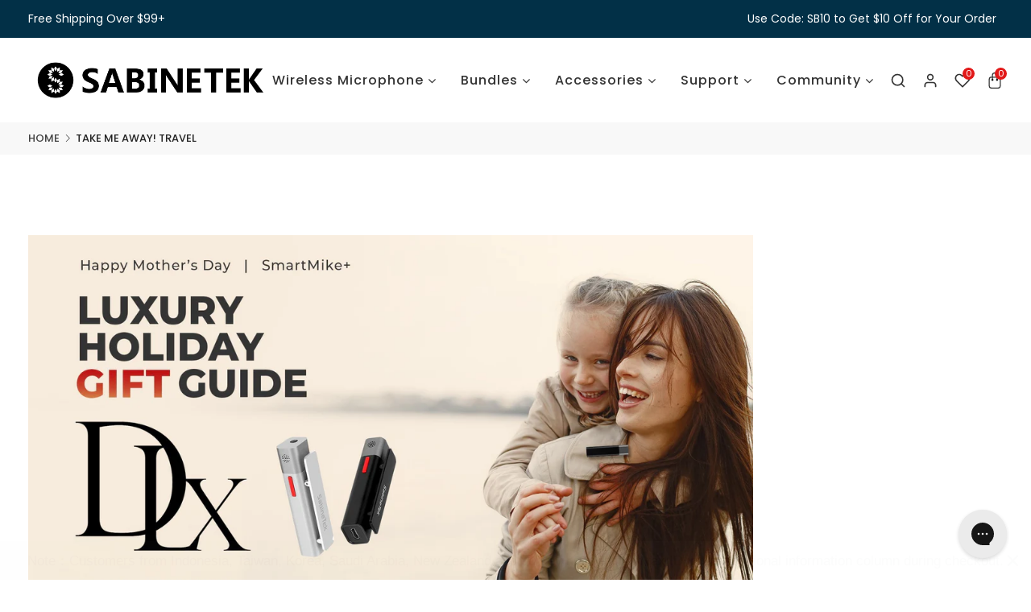

--- FILE ---
content_type: text/css
request_url: https://www.sabinetek.com/cdn/shop/t/15/assets/cart.api.css?v=10341131965280041411637132730
body_size: -50
content:
.cart-page .cart-item-wrap{padding:30px;border:1px dashed #e2e2e2}.cart-page .cart-title{display:flex;align-items:center;justify-content:space-between;padding:10px 0;border-top:1px solid #e2e2e2;border-bottom:1px solid #e2e2e2}.cart-page .cart-title h6{font-size:16px;text-transform:capitalize;line-height:1}@media (max-width: 767px){.cart-page .cart-item-wrap{padding:15px}}.cart-page .item-wrap ul{display:flex;-ms-flex-wrap:wrap;flex-wrap:wrap;align-items:center;justify-content:space-between;padding:15px 0;border-bottom:1px solid #e2e2e2}.cart-page .item-wrap ul li.item-info{width:60%}.cart-page .item-wrap ul li.item-qty,.cart-page .item-wrap ul li.item-price{width:20%}@media (max-width: 991px){.cart-page .item-wrap ul{align-items:flex-start}.cart-page .item-wrap ul li.item-info{width:100%}.cart-page .item-wrap ul li.item-qty,.cart-page .item-wrap ul li.item-price{width:50%;margin-top:15px}}.cart-page .item-wrap ul li.item-info{display:flex;align-items:center}.cart-page .item-wrap ul li.item-info .item-img{width:120px}.cart-page .item-wrap ul li.item-info .item-title{width:calc(100% - 120px);padding:0 15px}.cart-page .item-wrap ul li.item-info .item-title a{display:block;text-transform:capitalize;font-weight:600}.cart-page .item-wrap ul li.item-info .item-title span.item-option{display:flex;margin-top:10px;line-height:1}.cart-page .item-wrap ul li.item-info .item-title span.item-option span{text-transform:capitalize}.cart-page .item-wrap ul li.item-info .item-title span.item-option span.pro-variant-title{color:#222;font-weight:600}.cart-page .item-wrap ul li.item-qty{text-align:center}.cart-page .item-wrap ul li.item-qty .product-quantity{display:flex;justify-content:center}.cart-page .item-wrap ul li.item-qty .item-remove{margin-top:15px}.cart-page .item-wrap ul li.item-qty .item-remove .remove-wrap a{text-decoration:underline}@media (max-width: 991px){.cart-page .item-wrap ul li.item-qty{display:flex;align-items:center}.cart-page .item-wrap ul li.item-qty .item-remove{margin-top:0}}.cart-page .item-wrap ul li.item-price span.amount{font-weight:600}.cart-page .cart-buttons{display:flex;align-items:center;justify-content:flex-end;padding:10px 0;border-bottom:1px solid #e2e2e2}@media (max-width: 767px){.cart-page .cart-buttons{flex-direction:column}.cart-page .cart-buttons a{margin-top:15px}}.cart-page .cart-total-wrap{padding:30px;position:sticky;top:0;background-color:#f7f7f7}.cart-page .cart-total-wrap .cart-sub-total,.cart-page .cart-total-wrap .cart-total .total-amount{display:flex;align-items:center;justify-content:space-between;padding:10px 0;border-top:1px solid #e2e2e2;border-bottom:1px solid #e2e2e2}.cart-page .cart-total-wrap .cart-sub-total .amount,.cart-page .cart-total-wrap .cart-total .total-amount .amount{font-weight:600}@media (max-width: 991px){.cart-page .cart-total-wrap{margin-top:30px}}@media (max-width: 767px){.cart-page .cart-total-wrap{margin-top:20px;padding:15px}}.cart-page .cart-total-wrap .culculate-shipping{margin:15px 0}.cart-page .cart-total-wrap .culculate-shipping h6{font-size:16px;text-transform:capitalize;line-height:1}.cart-page .cart-total-wrap .culculate-shipping ul li.field{margin-top:15px;display:flex;flex-direction:column}.cart-page .cart-total-wrap .culculate-shipping ul li.field label{display:block;cursor:auto;margin-bottom:10px;line-height:1}.cart-page .cart-total-wrap .culculate-shipping ul li.field select{padding:10px 30px 10px 15px}.cart-page .cart-total-wrap .culculate-shipping .shipping-info,.cart-page .cart-total-wrap .cart-total .proceed-to-checkout{margin-top:15px;text-align:center}.cart-page .cart-total-wrap #wrapper-response p{padding:10px 0;margin-top:15px;text-align:center;border-top:1px solid #e2e2e2;border-bottom:1px solid #e2e2e2;line-height:normal}.cart-page .cart-total-wrap #wrapper-response ul#shipping-rates li{display:flex;align-items:center;justify-content:space-between;padding:10px 0;border-bottom:1px solid #e2e2e2}.cart-page .cart-total-wrap #wrapper-response ul#shipping-rates li span,.cart-page .empty-cart-page p a{font-weight:600}
/*# sourceMappingURL=/cdn/shop/t/15/assets/cart.api.css.map?v=10341131965280041411637132730 */


--- FILE ---
content_type: text/css
request_url: https://www.sabinetek.com/cdn/shop/t/15/assets/style.css?v=36785457349076612041628222759
body_size: 4289
content:
@import"https://fonts.googleapis.com/css2?family=Poppins:ital,wght@0,100;0,200;0,300;0,400;0,500;0,600;0,700;0,800;0,900;1,100;1,200;1,300;1,400;1,500;1,600;1,700;1,800;1,900&display=swap";body{font-size:14px;background-color:#fff;font-weight:400;line-height:normal;letter-spacing:normal;font-family:Poppins,sans-serif;-webkit-font-smoothing:antialiased;-moz-osx-font-smoothing:grayscale}html.box-layout{max-width:1500px;margin:0 auto;box-shadow:0 4px 30px #3333331a}h1,h2,h3,h4,h5,h6{color:#333;margin:0;padding:0;font-weight:600;line-height:normal;font-family:Poppins,sans-serif}.lazyload,.lazyloading{opacity:0}.lazyload,.lazyloading{background:url(loading-black-small.svg) center center no-repeat #fff!important;position:relative;border-color:transparent!important;opacity:1!important;transition:all 0s ease-in-out!important;-moz-transition:all 0s ease-in-out!important;-webkit-transition:all 0s ease-in-out!important;-ms-transition:all 0s ease-in-out!important;-o-transition:all 0s ease-in-out!important}a{color:#333;display:inline-block;-webkit-transition:all .3s ease-in-out 0s;-o-transition:all .3s ease-in-out 0s;transition:all .3s ease-in-out 0s}a:focus{outline:none}a:hover{text-decoration:none;-webkit-transition:all .3s ease-in-out 0s;-o-transition:all .3s ease-in-out 0s;transition:all .3s ease-in-out 0s}span{display:inline-block}button,button:hover{-webkit-transition:all .3s ease-in-out 0s;-o-transition:all .3s ease-in-out 0s;transition:all .3s ease-in-out 0s}button,button:focus,a:focus{outline:none}p{line-height:25px;margin-bottom:0}.container{max-width:1240px}.col-center{margin:0 auto}@media (max-width: 1599px){.container-fluid{padding-right:60px;padding-left:60px}}@media (max-width: 1199px){.container-fluid,.container{padding-right:30px;padding-left:30px}}@media (max-width: 767px){.container-fluid,.container{padding-right:15px;padding-left:15px}}.btn-style{color:#fff;font-size:14px;padding:10px 20px;text-transform:uppercase;letter-spacing:0px;border-radius:0;line-height:1}.btn-style:hover{color:#fff}.btn-style-medium{color:#fff;font-size:16px;padding:15px 40px;text-transform:uppercase;letter-spacing:.5px;border-radius:0;line-height:1}.btn-style-medium:hover{color:#fff}@media (max-width: 767px){.btn-style-medium{font-size:14px;padding:13px 30px}}.btn-style2{color:#fff;font-size:14px;padding:10px 20px;letter-spacing:0px;text-transform:uppercase;border-radius:0;line-height:1}.btn-style2:hover{color:#fff}.btn-style2-medium{color:#fff;font-size:16px;padding:15px 40px;text-transform:uppercase;letter-spacing:.5px;border-radius:0;line-height:1}.btn-style2-medium:hover{color:#fff}@media (max-width: 767px){.btn-style2-medium{font-size:14px;padding:13px 30px}}.btn-style3{color:#fff;font-size:14px;padding:15px 40px;text-transform:uppercase;letter-spacing:1px;border-radius:0;line-height:1;border:2px solid #fff}.btn-style3:hover{color:#222;background-color:#fff}@media (max-width: 767px){.btn-style3{font-size:14px;padding:13px 30px}}.btn:focus,.btn:active:focus,.btn.active:focus{outline:none;box-shadow:none}ul{list-style:none;margin:0;padding:0}input,select,textarea{padding:10px 15px;border:1px solid #e2e2e2;font-weight:400;border-radius:0}label{margin-bottom:0}textarea{display:block;resize:none}input:focus,select:focus,textarea:focus{outline:none;border:1px solid #e2e2e2;box-shadow:none}body.hidden{overflow-y:hidden;padding-right:17px}@media (max-width: 1199px){body.hidden{padding-right:0}}.tooltip{text-transform:uppercase;font-size:13px}.side-section .side-section-title{padding-bottom:15px}.side-section .side-section-title .heading-home span{position:relative}.side-section .side-section-title .heading-home{font-size:18px;text-transform:capitalize;position:relative}.side-section .side-section-title .heading-home span:after{content:"";position:absolute;z-index:2;display:block;left:0;right:0;bottom:-16px;height:1px}.section-capture{margin-bottom:60px}.section-title{text-align:center}.section-title h2{font-size:30px;line-height:1;position:relative;display:inline-block;text-transform:capitalize}.section-title p{color:#666;max-width:50%;margin:15px auto 0}@media (max-width: 1199px){.section-capture{margin-bottom:40px}}@media (max-width: 991px){.section-title p{max-width:60%}}@media (max-width: 767px){.section-capture{margin-bottom:30px}.section-title h2{font-size:20px}.section-title p{max-width:100%}}.tab ul.nav-tabs li a{display:block;text-transform:capitalize;white-space:nowrap}@media (max-width: 1199px){.tab ul.nav-tabs{display:flex;overflow-x:auto;flex-wrap:nowrap;max-width:100%;scrollbar-width:thin;-webkit-scrollbar-width:thin}.tab ul.nav-tabs::-webkit-scrollbar{height:0px}}.product-tab-ptb .tab{position:relative}.product-tab-ptb .tab ul.nav-tabs{justify-content:center;position:relative;z-index:2;margin-left:15px;border-bottom:none}.product-tab-ptb .tab ul.nav-tabs li:last-child{margin-right:0}.product-tab-ptb .tab ul.nav-tabs li{margin-right:15px}.product-tab-ptb .tab ul.nav-tabs li a{padding:10px 0;text-transform:uppercase;border-bottom:1px solid transparent}.product-tab-ptb .swiper-container#feture_pro_tab{margin-top:-68px;padding-top:68px}@media (max-width: 1199px){.product-tab-ptb .tab ul.nav-tabs{justify-content:flex-start}}@media (max-width: 767px){.product-tab-ptb .section-capture{padding-bottom:0}.product-tab-ptb .tab ul.nav-tabs{margin-top:10px;margin-left:0}.product-tab-ptb .swiper-container#feture_pro_tab{margin-top:0;padding-top:0}}.header-area{position:relative}.header-area .header-main{display:flex;align-items:center;position:relative}.header-area .header-main .header-element.logo{width:25%}.header-area .header-main .header-element.megamenu-content{width:50%}.header-area .header-main .header-element.right-block-box{width:25%}.header-area .header-main .header-element.megamenu-content{display:flex;align-items:center;justify-content:center}.right-block-box{display:flex;justify-content:flex-end}.right-block-box ul.shop-element{display:flex}.right-block-box ul.shop-element li.side-wrap{margin-right:25px;position:relative}.right-block-box ul.shop-element li.side-wrap:last-child{margin-right:0}.right-block-box ul.shop-element li.search-wrap .search-rap{position:relative}@media (max-width: 1599px){.right-block-box ul.shop-element li.side-wrap{margin-right:20px}}@media (max-width: 1199px){.header-area .header-main .header-element.right-block-box,.header-area .header-main .header-element.logo{width:50%;margin-right:0}.header-area .header-main .header-element.megamenu-content{display:none}.header-area .header-main .header-element.logo{text-align:left}}.header-area .header-main .side-wrap.toggler-wrap{display:none}@media (max-width: 1199px){.header-area{padding:15px 0}.header-area .header-main .side-wrap.toggler-wrap{display:block}.header-area .header-main button.navbar-toggler{padding:0;display:block;border:none;outline:none;border-radius:0}}.header-bottom-area{display:none}@media (max-width: 1199px){.header-bottom-area{display:block}}.header-bottom-area .search-wrap{display:none;padding:10px 0}.header-bottom-area .search-wrap .form-search input.input-text{height:40px}@media (max-width: 1199px){.header-bottom-area .search-wrap{display:block}.header-bottom-area .search-wrap .search-crap{display:none}}.main-menu-area .main-navigation .box-header{display:none;position:absolute;top:10px;right:10px;z-index:1;line-height:0}.main-menu-area .main-navigation .box-header button.close-box{font-size:16px;color:#333}.main-menu-area .main-navigation .box-header button.close-box i{font-weight:900}@media (max-width: 1199px){.main-menu-area{position:fixed;top:0;left:-300px;width:300px;height:100%;overflow-y:auto;background-color:#fff;z-index:10;opacity:0;visibility:hidden}.main-menu-area.active{left:0;opacity:1;visibility:visible}.main-menu-area,.main-menu-area.active{-webkit-transition:all .3s ease-in-out 0s;-o-transition:all .3s ease-in-out 0s;transition:all .3s ease-in-out 0s}.main-menu-area .main-navigation .box-header{display:block}}.main-menu-area .main-navigation .navbar-collapse .vegamenu-content{position:relative}@media (max-width: 1199px){.main-menu-area .main-navigation .navbar-collapse{display:flex;flex-direction:column-reverse;margin-top:30px}.main-menu-area .main-navigation .navbar-collapse .vegamenu-content,.main-menu-area .main-navigation .navbar-collapse .megamenu-content{width:100%}}.vegamenu-content .browse-cat{color:#fff;font-size:16px;padding:12px 15px;display:flex;align-items:center;font-weight:500;position:relative;border-radius:0}.vegamenu-content .browse-cat span{text-transform:capitalize}.vegamenu-content .browse-cat i{font-size:17px;padding-right:15px}.vegamenu-content .vegawrap{position:absolute;top:100%;left:0;width:100%;background-color:#fff;border:1px solid #e2e2e2;border-top:none;z-index:2}.vegamenu-content .vegawrap ul.vega-menu{position:relative}.vegamenu-content .vegawrap ul.vega-menu li.menu-link{padding:0 15px}.vegamenu-content .vegawrap ul.vega-menu li.menu-link a.link-title{color:#666;display:flex;align-items:center;justify-content:space-between;padding:10px 0;text-transform:capitalize;border-top:1px solid #e2e2e2}.vegamenu-content .vegawrap ul.vega-menu li.menu-link:first-child a.link-title{border-top:none}.vegamenu-content .vegawrap ul.vega-menu li.menu-link .link-title.link-title-lg{display:none}.vegamenu-content .vegawrap ul.vega-menu li.menu-link a.link-title span.sp-link-title{display:flex;align-items:center}.vegamenu-content .vegawrap ul.vega-menu li.menu-link a.link-title span.sp-link-title span{color:#fff;font-size:8px;margin-left:5px;width:30px;height:16px;display:flex;align-items:center;justify-content:center;background-color:#ee433f;text-transform:uppercase;border-radius:3px;position:relative}.vegamenu-content .vegawrap ul.vega-menu li.menu-link a.link-title span.sp-link-title span:before{content:"";position:absolute;left:-9px;bottom:50%;transform:translateY(50%);height:10px;width:10px;border-width:5px;border-style:solid;border-color:transparent #ee3b36 transparent transparent;border-image:none}.vegamenu-content .vegawrap ul.vega-menu li.menu-link ul.dropdown-submenu.collapse:not(.show){display:block}.vegamenu-content .vegawrap ul.vega-menu li.menu-link ul.dropdown-submenu{position:absolute;top:0;left:100%;padding:15px 0;width:max-content;width:-moz-max-content;background-color:#fff;z-index:2;border:1px solid #e2e2e2;-webkit-box-shadow:rgba(116,116,116,.05) 0 3px 4px 4px,rgba(32,32,32,.05) 0 8px 8px;-moz-box-shadow:rgba(116,116,116,.05) 0 3px 4px 4px,rgba(32,32,32,.05) 0 8px 8px;box-shadow:#7474740d 0 3px 4px 4px,#2020200d 0 8px 8px;-webkit-transition:.3s;-ms-transition:all .3s ease;-o-transition:.3s;transition:.3s}.vegamenu-content .vegawrap ul.vega-menu li.menu-link:not(:hover) ul.dropdown-submenu{visibility:hidden;opacity:0;-webkit-transform:translateY(2rem);-ms-transform:translateY(2rem);transform:translateY(2rem)}.vegamenu-content .vegawrap ul.vega-menu li.menu-link ul.dropdown-submenu.sub-menu{width:280px}.vegamenu-content .vegawrap ul.vega-menu li.menu-link ul.dropdown-submenu.sub-menu li.submenu-li{padding:0 15px;margin-top:15px}.vegamenu-content .vegawrap ul.vega-menu li.menu-link ul.dropdown-submenu.sub-menu li.submenu-li:first-of-type{margin-top:0}.vegamenu-content .vegawrap ul.vega-menu li.menu-link ul.dropdown-submenu.sub-menu li.submenu-li a{display:block}.vegamenu-content .vegawrap ul.vega-menu li.menu-link ul.dropdown-submenu.mega-menu li.megamenu-li,.vegamenu-content .vegawrap ul.vega-menu li.menu-link ul.dropdown-submenu.banner-menu li.menu-banner{display:inline-block;float:left;padding:0 15px;width:25%;min-width:225px}.vegamenu-content .vegawrap ul.vega-menu li.menu-link ul.dropdown-submenu.banner-menu div.menu-banner.bottom{margin-left:-30px;padding:0 15px}.vegamenu-content .vegawrap ul.vega-menu li.menu-link ul.dropdown-submenu.banner-menu div.menu-banner.bottom a{display:inline-block;float:left;width:calc(50% - 30px);margin-top:30px;margin-left:30px}.vegamenu-content .vegawrap ul.vega-menu li.menu-link ul.dropdown-submenu.mega-menu li.megamenu-li h2{font-size:16px;text-transform:capitalize;margin-bottom:10px;padding-bottom:10px;border-bottom:1px solid #e2e2e2}.vegamenu-content .vegawrap ul.vega-menu li.menu-link ul.dropdown-submenu.mega-menu li.megamenu-li a.sublink-title{display:none}.vegamenu-content .vegawrap ul.vega-menu li.menu-link ul.dropdown-supmenu li.supmenu-li{margin-top:15px}.vegamenu-content .vegawrap ul.vega-menu li.menu-link ul.dropdown-supmenu li.supmenu-li:first-of-type{margin-top:0}.vegamenu-content .vegawrap ul.vega-menu li.menu-link ul.dropdown-supmenu li.supmenu-li a{display:block;color:#666}@media (max-width: 1199px){.vegamenu-content .browse-cat{color:#333;font-size:16px;padding:10px 15px;justify-content:flex-start;flex-direction:row;font-weight:600;background-color:#fff;border:none;border-top:1px solid #e2e2e2;border-radius:0}.vegamenu-content a.browse-cat[aria-expanded=false]{color:#333}.vegamenu-content .browse-cat i{padding-right:0}.vegamenu-content .browse-cat span{margin-left:10px;text-transform:capitalize}.vegamenu-content .vegawrap{position:unset;border:none}.vegamenu-content .vegawrap ul.vega-menu{display:flex;flex-direction:column}.vegamenu-content .vegawrap ul.vega-menu li.menu-link{padding:0;border-top:1px solid #e2e2e2}.vegamenu-content .vegawrap ul.vega-menu li.menu-link a.link-title{display:none;color:#333;padding:10px 15px;border-top:none}.vegamenu-content .vegawrap ul.vega-menu li.menu-link a.link-title i{-webkit-transform:rotate(90deg);-o-transform:rotate(90deg);transform:rotate(90deg)}.vegamenu-content .vegawrap ul.vega-menu li.menu-link .link-title.link-title-lg{display:flex;justify-content:space-between}.vegamenu-content .vegawrap ul.vega-menu li.menu-link .link-title.link-title-lg a[aria-expanded=false]{color:#333}.vegamenu-content .vegawrap ul.vega-menu li.menu-link .link-title.link-title-lg a[aria-expanded=true] i{-webkit-transform:rotate(270deg);-o-transform:rotate(270deg);transform:rotate(270deg)}.vegamenu-content .vegawrap ul.vega-menu li.menu-link ul.dropdown-submenu.collapse:not(.show){display:none}.vegamenu-content .vegawrap ul.vega-menu li.menu-link ul.dropdown-submenu{position:unset;padding:15px 0 15px 15px;border:none;border-top:1px solid #e2e2e2;opacity:1;visibility:visible;filter:alpha(opacity=100);-webkit-transform:scale(1,1);-moz-transform:scale(1,1);-ms-transform:scale(1,1);-o-transform:scale(1,1);transform:scale(1);-webkit-transform-origin:unset;transform-origin:unset;box-shadow:none}.vegamenu-content .vegawrap ul.vega-menu li.menu-link:not(:hover) ul.dropdown-submenu{visibility:visible;opacity:1;-webkit-transform:translateY(0rem);-ms-transform:translateY(0rem);transform:translateY(0)}.vegamenu-content .vegawrap ul.vega-menu li.menu-link ul.dropdown-submenu.sub-menu,.vegamenu-content .vegawrap ul.vega-menu li.menu-link ul.dropdown-submenu.mega-menu,.vegamenu-content .vegawrap ul.vega-menu li.menu-link ul.dropdown-submenu.banner-menu{width:100%}.vegamenu-content .vegawrap ul.vega-menu li.menu-link ul.dropdown-submenu.mega-menu li.megamenu-li,.vegamenu-content .vegawrap ul.vega-menu li.menu-link ul.dropdown-submenu.banner-menu li.menu-banner{display:block;float:none;width:100%;min-width:100%;margin-top:15px}.vegamenu-content .vegawrap ul.vega-menu li.menu-link ul.dropdown-submenu.mega-menu li.megamenu-li:first-of-type,.vegamenu-content .vegawrap ul.vega-menu li.menu-link ul.dropdown-submenu.banner-menu li.menu-banner:first-of-type{margin-top:0}.vegamenu-content .vegawrap ul.vega-menu li.menu-link ul.dropdown-submenu.banner-menu div.menu-banner.bottom{margin-right:-15px}.vegamenu-content .vegawrap ul.vega-menu li.menu-link ul.dropdown-submenu.banner-menu div.menu-banner.bottom a{display:block;float:none;width:calc(100% - 15px);margin-top:15px;margin-right:15px}}.megamenu-content a.browse-cat{display:none;color:#333;font-size:16px;padding:10px 15px;align-items:center;font-weight:600}.megamenu-content a.browse-cat i{font-size:17px}.megamenu-content a.browse-cat span{margin-left:10px}.megamenu-content .mainwrap{width:100%}.megamenu-content .mainwrap ul.main-menu{display:flex;align-items:center}.megamenu-content .mainwrap ul.main-menu li.menu-link a.link-title{display:flex;align-items:center;padding:40px 0;margin-right:60px;text-transform:capitalize;font-size:16px;font-weight:500;letter-spacing:1px;white-space:nowrap}.header-kaj.is-sticky .megamenu-content .mainwrap ul.main-menu li.menu-link a.link-title{padding:30px 0}.megamenu-content .mainwrap ul.main-menu li.menu-link a.link-title.active span.sp-link-title:after{content:"";position:absolute;bottom:0;left:0;right:0;width:100%;height:1px}.megamenu-content .mainwrap ul.main-menu li.menu-link .link-title.link-title-lg{display:none;padding:10px 15px}.megamenu-content .mainwrap ul.main-menu li.menu-link a.link-title span.sp-link-title{display:flex;position:relative;align-items:center}.megamenu-content .mainwrap ul.main-menu li.menu-link a.link-title span.sp-link-title span{content:"";font-size:8px;color:#fff;padding:3px 5px;border-radius:1px;position:absolute;display:inline-block;line-height:1;right:0;top:-20px}.megamenu-content .mainwrap ul.main-menu li.menu-link a.link-title span.sp-link-title span:before{content:"";position:absolute;width:0;height:0;bottom:-5px;left:4px;border-right:10px solid transparent}.megamenu-content .mainwrap ul.main-menu li.menu-link a.link-title i{margin-left:5px}.megamenu-content .mainwrap ul.main-menu li.menu-link .dropdown-submenu{position:absolute;top:100%;padding:0;margin:0 auto;background-color:#fff;z-index:3;-webkit-box-shadow:rgba(116,116,116,.05) 0 0px 0px 0px,rgba(32,32,32,.05) 0 4px 10px;-moz-box-shadow:rgba(116,116,116,.05) 0 0px 0px 0px,rgba(32,32,32,.05) 0 4px 10px;box-shadow:#7474740d 0 0,#2020200d 0 4px 10px;-webkit-transition:.3s;-ms-transition:all .3s ease;-o-transition:.3s;transition:.3s}.megamenu-content .mainwrap ul.main-menu li.menu-link .dropdown-submenu.mega-menu{left:0;right:0;margin:0 auto}.megamenu-content .mainwrap ul.main-menu li.menu-link .dropdown-submenu.sub-menu ul.collapse{padding:30px;display:flex;flex-direction:column;flex-wrap:wrap;-ms-flex-wrap:wrap}.megamenu-content .mainwrap ul.main-menu li.menu-link .dropdown-submenu.mega-menu ul.collapse{padding:30px;display:flex;flex-wrap:wrap;margin-left:-15px}.megamenu-content .mainwrap ul.main-menu li.menu-link:not(:hover) .dropdown-submenu{visibility:hidden;opacity:0;-webkit-transform:translateY(30px);-ms-transform:translateY(30px);transform:translateY(30px)}.megamenu-content .mainwrap ul.main-menu li.menu-link .dropdown-submenu.sub-menu li.submenu-li{margin-top:15px}.megamenu-content .mainwrap ul.main-menu li.menu-link .dropdown-submenu.sub-menu li.submenu-li:first-of-type{margin-top:0}.megamenu-content .mainwrap ul.main-menu li.menu-link .dropdown-submenu.sub-menu li.submenu-li a{display:block}.megamenu-content .mainwrap ul.main-menu li.menu-link .dropdown-submenu.mega-menu li.megamenu-li,.megamenu-content .mainwrap ul.main-menu li.menu-link .dropdown-submenu.banner-menu li.menu-banner{display:inline-block;float:left;width:calc(25% - 15px);margin-left:15px}.megamenu-content .mainwrap ul.main-menu li.menu-link .dropdown-submenu.banner-menu li.menu-banner a.menu-banner-title{display:block;text-align:center;margin-top:10px;font-weight:500;line-height:1}.megamenu-content .mainwrap ul.main-menu li.menu-link .dropdown-submenu.mega-menu.banner-menu li.menu-banner a.menu-banner-title{display:none}.megamenu-content .mainwrap ul.main-menu li.menu-link .dropdown-submenu.banner-menu div.menu-banner.bottom{float:left;width:calc(33.33% - 15px);margin-left:15px;padding-top:30px}.megamenu-content .mainwrap ul.main-menu li.menu-link .dropdown-submenu.mega-menu li.megamenu-li h2{font-size:16px;text-transform:capitalize;margin-bottom:18px}.megamenu-content .mainwrap ul.main-menu li.menu-link .dropdown-submenu.mega-menu li.megamenu-li a.sublink-title{display:none}.megamenu-content .mainwrap ul.main-menu li.menu-link ul.dropdown-supmenu li.supmenu-li{margin-top:15px}.megamenu-content .mainwrap ul.main-menu li.menu-link ul.dropdown-supmenu li.supmenu-li:first-child{margin-top:0}.megamenu-content .mainwrap ul.main-menu li.menu-link ul.dropdown-supmenu li.supmenu-li a{font-size:14px;display:block;position:relative;overflow:hidden;white-space:nowrap}@media (max-width: 1599px){.megamenu-content .mainwrap ul.main-menu li.menu-link a.link-title{margin-right:30px}}@media (max-width: 1199px){.megamenu-content a.browse-cat{display:flex}.megamenu-content a.browse-cat[aria-expanded=false]{color:#333}.megamenu-content .mainwrap.collapse:not(.show){display:none}.megamenu-content .mainwrap ul.main-menu{flex-direction:column}.megamenu-content .mainwrap ul.main-menu li.menu-link{width:100%}.megamenu-content .mainwrap ul.main-menu li.menu-link a.link-title{display:none;padding:10px 15px}.megamenu-content .mainwrap ul.main-menu li.menu-link .link-title.link-title-lg{width:100%;font-weight:500;display:flex;justify-content:space-between}.megamenu-content .mainwrap ul.main-menu li.menu-link .link-title.link-title-lg a[aria-expanded=false]{color:#333}.megamenu-content .mainwrap ul.main-menu li.menu-link .link-title.link-title-lg a[aria-expanded=true] i{-webkit-transform:rotate(180deg);-o-transform:rotate(180deg);transform:rotate(180deg)}.megamenu-content .mainwrap ul.main-menu li.menu-link a.link-title span.sp-link-title:after{display:none}.megamenu-content .mainwrap ul.main-menu li.menu-link .dropdown-submenu ul.collapse:not(.show){display:none}.megamenu-content .mainwrap ul.main-menu li.menu-link .dropdown-submenu ul.dropdown-collapse{padding:0}.megamenu-content .mainwrap ul.main-menu li.menu-link .dropdown-submenu{position:unset;opacity:1;visibility:visible;padding-left:15px;filter:alpha(opacity=100);-webkit-transform:scale(1,1);-moz-transform:scale(1,1);-ms-transform:scale(1,1);-o-transform:scale(1,1);transform:scale(1);-webkit-transform-origin:unset;transform-origin:unset;box-shadow:none}.megamenu-content .mainwrap ul.main-menu li.menu-link .dropdown-submenu.sub-menu,.megamenu-content .mainwrap ul.main-menu li.menu-link .dropdown-submenu.mega-menu,.megamenu-content .mainwrap ul.main-menu li.menu-link .dropdown-submenu.banner-menu{width:100%;visibility:visible;opacity:1;-webkit-transform:translateY(0);-ms-transform:translateY(0);transform:translateY(0)}.megamenu-content .mainwrap ul.main-menu li.menu-link .dropdown-submenu{padding-left:30px}.megamenu-content .mainwrap ul.main-menu li.menu-link .dropdown-submenu.banner-menu li.menu-banner{display:none}.megamenu-content .mainwrap ul.main-menu li.menu-link .dropdown-submenu.mega-menu li.megamenu-li{display:block;float:none;width:100%;min-width:100%;margin-top:15px;padding:0}.megamenu-content .mainwrap ul.main-menu li.menu-link .dropdown-submenu.mega-menu li.megamenu-li:first-of-type,.megamenu-content .mainwrap ul.main-menu li.menu-link .dropdown-submenu.banner-menu li.menu-banner:first-of-type{margin-top:0}.megamenu-content .mainwrap ul.main-menu li.menu-link .dropdown-submenu.banner-menu div.menu-banner.bottom{display:none}.megamenu-content .mainwrap ul.main-menu li.menu-link .dropdown-submenu.banner-menu div.menu-banner.bottom a{display:block;float:none;width:calc(100% - 15px);margin-top:15px;margin-left:0}.megamenu-content .mainwrap ul.main-menu li.menu-link .dropdown-submenu.mega-menu li.megamenu-li h2{font-size:15px;font-weight:500}.megamenu-content .mainwrap ul.main-menu li.menu-link:not(:hover) ul.dropdown-submenu{visibility:visible;opacity:1;-webkit-transform:translateY(0rem);-ms-transform:translateY(0rem);transform:translateY(0)}.megamenu-content .mainwrap ul.main-menu li.menu-link .dropdown-submenu.mega-menu li.megamenu-li ul.dropdown-supmenu{padding-left:15px}.megamenu-content .mainwrap ul.main-menu li.menu-link a.link-title span.sp-link-title span{display:none}.megamenu-content .mainwrap ul.main-menu li.menu-link .dropdown-submenu.sub-menu ul.collapse{padding:0}.megamenu-content .mainwrap ul.main-menu li.menu-link .dropdown-submenu.mega-menu ul.collapse{margin-left:0;padding:0}.megamenu-content .mainwrap ul.main-menu li.menu-link .dropdown-submenu.mega-menu li.megamenu-li{margin-left:0}}.full-column .left-column .vegamenu-content{margin-top:30px}.full-column .left-column .vegamenu-content .vegawrap{position:unset}@media (max-width: 1199px){.full-column .left-column .vegamenu-content{display:none}}@media (max-width: 991px){.full-column .left-column .banner-grid{display:none}.full-column{flex-direction:column-reverse}}.product-grid-list{border-top:1px solid #e2e2e2;margin-bottom:15px}.product-grid-list .single-product-wrap{display:flex;align-items:center;margin-top:15px;border:none}.product-grid-list .single-product-wrap .product-image{border:1px solid #e2e2e2;overflow:visible}.product-grid-list .single-product-wrap:hover .product-image a.pro-img .img1{opacity:1;visibility:visible}.product-grid-list .single-product-wrap .product-content{align-items:flex-start;text-align:left;width:calc(100% - 15px);padding:0;margin-left:15px}.product-grid-list .single-product-wrap .product-content .product-ratting{margin-top:0}.product-grid-list .single-product-wrap .product-content h6{margin-top:11px}.product-grid-list .single-product-wrap .product-content .price-box{margin-top:4px}.product-grid-list .single-product-wrap .product-content .price-box .new-price{font-size:14px}.product-grid-list .single-product-wrap .product-content .price-box .percent-count{margin-left:5px}.product-grid-list .single-product-wrap .product-content .price-box .old-price{font-size:12px}@media (max-width: 1199px){.product-grid-list .single-product-wrap{flex-direction:column;text-align:center}.product-grid-list .single-product-wrap .product-content{align-items:center;text-align:center;margin-top:15px;margin-left:0}.product-grid-list .single-product-wrap .product-content .price-box{justify-content:center}}@media (max-width: 991px){.product-grid-list .single-product-wrap{flex-direction:row;text-align:left}.product-grid-list .single-product-wrap .product-content{align-items:flex-start;text-align:left;margin-top:0;margin-left:15px}.product-grid-list .single-product-wrap .product-content .price-box{justify-content:flex-start}}@media (max-width: 767px){.product-grid-list .single-product-wrap .product-content .price-box{align-items:flex-end;flex-direction:row;min-height:auto}.product-grid-list .single-product-wrap .product-content .price-box .old-price{margin-left:5px;margin-top:0}}.shop-product-wrap ul.product-view{display:flex;-ms-flex-wrap:wrap;flex-wrap:wrap;margin-left:-30px}.shop-product-wrap ul.product-view li.st-col-item{margin-top:30px;margin-left:30px}.shop-product-wrap.grid-2 ul.product-view li.st-col-item{width:calc(50% - 30px);margin-left:30px}.shop-product-wrap.grid-3 ul.product-view li.st-col-item{width:calc(33.33% - 30px);margin-left:30px}.shop-product-wrap .single-product-wrap .product-content h6 a{-webkit-transition:all 0s ease-in-out 0s;-o-transition:all 0s ease-in-out 0s;transition:all 0s ease-in-out 0s}@media (max-width: 991px){.shop-product-wrap.grid-2 ul.product-view li.st-col-item,.shop-product-wrap.grid-3 ul.product-view li.st-col-item{width:calc(50% - 30px)}}@media (max-width: 767px){.shop-product-wrap ul.product-view{margin-left:-15px}.shop-product-wrap.grid-3 ul.product-view li.st-col-item,.shop-product-wrap.grid-2 ul.product-view li.st-col-item{width:calc(50% - 15px);margin-left:15px}}.single-product-wrap .product-content{display:flex;flex-direction:column;align-items:center;text-align:center}.single-product-wrap .product-content .price-box{margin-top:8px;align-items:center;justify-content:center}.single-product-wrap .product-content .price-box .new-price,.single-product-wrap .product-content .price-box .old-price{font-size:16px}.single-product-wrap .product-content .product-ratting{margin-top:14px}.single-product-wrap .product-content p.product-description,.single-product-wrap .product-content .product-action{display:none}@media (max-width: 767px){.shop-product-wrap.grid-3 ul.product-view{margin-left:-15px}.shop-product-wrap.grid-3 ul.product-view li.st-col-item{width:calc(50% - 15px);margin-left:15px}.single-product-wrap .product-content .price-box{align-items:flex-start;flex-direction:column;min-height:31px}.single-product-wrap .product-content .price-box .old-price{margin-left:0;margin-top:5px}}.single-product-wrap .product-image{position:relative;overflow:hidden;display:flex}.single-product-wrap .product-image a.pro-img .img2{top:0;position:absolute;left:0;right:0;opacity:0}.single-product-wrap:hover .product-image a.pro-img .img2{opacity:1}.single-product-wrap .product-image a.pro-img .img1,.single-product-wrap .product-image a.pro-img .img2{background-color:#fff;-webkit-transition:all .5s ease-in-out 0s;-o-transition:all .5s ease-in-out 0s;transition:all .5s ease-in-out 0s}.product-label span{color:#fff;font-size:12px;padding:2px 8px;text-align:center;position:absolute;top:15px;left:15px;width:35px;border-radius:50px;height:35px;display:flex;align-items:center;justify-content:center}.product-label span.soldout-title{width:auto;background-color:#a00}.single-product-wrap .product-image .product-label span.new-title,.single-product-wrap .product-image .product-label span.sale-title{right:15px;left:auto}.single-product-wrap .product-image .product-label span.soldout-title{z-index:1}.single-product-wrap .product-image.stock-out{position:relative}.single-product-wrap .product-image.stock-out:after{content:"";position:absolute;left:0;top:0;width:100%;height:100%;background-color:#000;opacity:.2}.single-product-wrap .product-image .product-action{display:flex;align-items:center;justify-content:center;position:absolute;bottom:0;right:0;left:0;margin-left:-10px;opacity:0;visibility:hidden}.single-product-wrap .product-image .product-action svg{width:17px;height:17px}.single-product-wrap:hover .product-image .product-action{opacity:1;visibility:visible}.single-product-wrap .product-image .product-action,.single-product-wrap:hover .product-image .product-action{-webkit-transition:all .5s ease-in-out 0s;-o-transition:all .5s ease-in-out 0s;transition:all .5s ease-in-out 0s}.single-product-wrap .product-action a{color:#fff;height:35px;width:35px;display:flex;align-items:center;justify-content:center;margin-left:10px;border-radius:3px;line-height:0}.single-product-wrap .product-action a:first-child{margin-left:0}.single-product-wrap .product-action a:hover{color:#333;background-color:#fff;box-shadow:0 0 15px #00000040}.single-product-wrap:hover .product-image .product-action a{transform:translateY(-15px)}.single-product-wrap .product-image .product-action a:nth-child(1){-webkit-transition-delay:.2s;transition-delay:.2s}.single-product-wrap .product-image .product-action a:nth-child(2){-webkit-transition-delay:.1s;transition-delay:.1s}@media (max-width: 1199px){.single-product-wrap .product-image .product-action{opacity:1;visibility:visible}.single-product-wrap .product-image .product-action a,.single-product-wrap:hover .product-image .product-action a{transform:translateY(-15px)}}@media (max-width: 767px){.single-product-wrap .product-action a{height:30px;width:30px}}.product-content .product-title{display:block;width:100%;text-transform:capitalize;margin-top:15px}.product-content .product-title a{font-size:16px;display:block;width:100%}@media (max-width: 1199px){.product-content .product-title a{font-size:16px}}@media (max-width: 767px){.product-content .product-title a{font-size:14px}}.price-box{display:flex;-ms-flex-wrap:wrap;flex-wrap:wrap;align-items:flex-end;line-height:1}.price-box .new-price{white-space:nowrap;font-weight:600}.price-box .old-price{color:#999;font-size:12px;margin-left:5px;text-decoration:line-through;white-space:nowrap}.price-box .old-price .money{text-decoration:line-through}.product-ratting .spr-badge:before,.product-ratting .spr-badge:after{display:none}.product-ratting .spr-badge .spr-icon-star:before,.product-ratting .spr-badge .spr-icon-star-half-alt:before{color:#ffb503}.product-ratting .spr-badge .spr-icon-star-empty:before{content:"\e800";color:#ccc}.product-ratting .spr-badge-starrating{display:flex;margin:0;line-height:0}.product-ratting .spr-badge-caption{display:none}.product-ratting .spr-badge-starrating .spr-icon{opacity:1;margin-right:3px;width:auto;height:auto;top:0;font-size:10px!important}.product-ratting .spr-badge-starrating .spr-icon:last-child{margin-right:0}.shop-product-wrap.grid-1 ul.product-view li.st-col-item .single-product-wrap{display:flex;-ms-flex-wrap:wrap;flex-wrap:wrap}.shop-product-wrap.grid-1 ul.product-view li.st-col-item .single-product-wrap .product-image{width:33.33%;border:none;-webkit-box-shadow:none;-moz-box-shadow:none;box-shadow:none}.shop-product-wrap.grid-1 .single-product-wrap .product-image .product-action{display:none}.shop-product-wrap.grid-1 ul.product-view li.st-col-item .single-product-wrap .product-content{padding-left:30px;width:66.67%;align-items:flex-start;text-align:left}.shop-product-wrap.grid-1 .single-product-wrap .product-content .product-title a{transition:none}.shop-product-wrap.grid-1 .single-product-wrap .product-content .product-ratting{order:-1;margin-top:0}.shop-product-wrap.grid-1 .single-product-wrap .product-content .price-box .new-price{font-size:16px}.shop-product-wrap.grid-1 .single-product-wrap .product-content .price-box .old-price{font-size:14px}.shop-product-wrap.grid-1 .single-product-wrap .product-content p.product-description{color:#999;display:block;margin-top:6px}.shop-product-wrap.grid-1 .single-product-wrap .product-content .product-action{display:flex;margin-top:8px}@media (max-width: 1199px){.shop-product-wrap.grid-1 ul.product-view li.st-col-item .single-product-wrap .product-image{width:33.33%}.shop-product-wrap.grid-1 ul.product-view li.st-col-item .single-product-wrap .product-content{width:66.67%;padding-top:0}}@media (max-width: 991px){.shop-product-wrap.grid-1 ul.product-view{display:-ms-flexbox;display:flex;-ms-flex-wrap:wrap;flex-wrap:wrap;margin-left:-30px}.shop-product-wrap.grid-1 ul.product-view li.st-col-item{width:calc(100% - 30px);margin-left:30px}.shop-product-wrap.grid-1 ul.product-view li.st-col-item .single-product-wrap .product-content{padding:15px}}@media (max-width: 767px){.shop-product-wrap.grid-1 ul.product-view{margin-left:-15px}.shop-product-wrap.grid-1 ul.product-view li.st-col-item{width:calc(100% - 15px);margin-left:15px}.shop-product-wrap.grid-1 ul.product-view li.st-col-item .single-product-wrap .product-image,.shop-product-wrap.grid-1 ul.product-view li.st-col-item .single-product-wrap .product-content,.shop-product-wrap.grid-1 ul.product-view li.st-col-item .single-product-wrap .product-image a.pro-img img{width:100%}.shop-product-wrap.grid-1 .single-product-wrap .product-content .price-box{align-items:flex-end;flex-direction:row;min-height:auto}.shop-product-wrap.grid-1 .single-product-wrap .product-content .price-box .old-price{margin-left:5px;margin-top:0}}@media (max-width: 1199px){.single-product-wrap .product-content .price-box .new-price{font-size:14px}.single-product-wrap .product-content .price-box .old-price{font-size:12px}}@media (max-width: 767px){.single-product-wrap .product-content .price-box{align-items:flex-start;flex-direction:column}.single-product-wrap .product-content .price-box .old-price{margin-left:0;margin-top:5px}}.product-nextprev{position:relative;display:flex;width:25%;align-items:center;justify-content:flex-end}.product-nextprev .pro-prev .prev-title{padding-right:15px;margin-right:15px;position:relative}.product-nextprev>.pro-prev .prev-title:after{position:absolute;content:"";right:0;left:auto;height:22px;width:1px;top:50%;background-color:#ccc;transform:translateY(-50%)}.product-nextprev>.pro-next .next-title,.product-nextprev>.pro-prev .prev-title{font-size:13px;letter-spacing:1px;font-weight:500;text-transform:uppercase}.product-nextprev>.pro-next .next-title i{margin-left:5px;font-size:15px}.product-nextprev>.pro-prev .prev-title i{margin-right:5px;font-size:15px}.product-nextprev .pro-next .img-next,.product-nextprev .pro-prev .img-prev{position:absolute;top:100%;right:20px;z-index:1;display:flex;align-items:center;flex-direction:row;background-color:#fff;box-shadow:0 3px 16px #00000012;visibility:hidden;min-width:240px;opacity:0;-webkit-transition:all .3s ease-in-out 0s;-o-transition:all .3s ease-in-out 0s;transition:all .3s ease-in-out 0s}.product-nextprev .pro-next:hover .img-next,.product-nextprev .pro-prev:hover .img-prev{visibility:visible;opacity:1;right:0;-webkit-transition:all .3s ease-in-out 0s;-o-transition:all .3s ease-in-out 0s;transition:all .3s ease-in-out 0s}.product-nextprev .next-prev-img{width:30%}.product-nextprev .next-prev-des{padding:10px;width:70%}.product-nextprev .next-prev-des .pro-title{font-size:14px;font-weight:500;width:100%;text-overflow:ellipsis;white-space:nowrap;overflow:hidden}@media (max-width: 1199px){.product-nextprev{display:none}}.my-account-page .section-title span{font-size:16px;text-transform:uppercase;display:block;margin-bottom:10px;line-height:1}.product-description-tab .description-review-text .tab-pane{overflow:initial!important}
/*# sourceMappingURL=/cdn/shop/t/15/assets/style.css.map?v=36785457349076612041628222759 */


--- FILE ---
content_type: text/css
request_url: https://www.sabinetek.com/cdn/shop/t/15/assets/skin-theme.css?v=154126620184028405661759331871
body_size: 679
content:
.section-ptb{padding-top:100px;padding-bottom:100px}@media (max-width: 1199px){.section-ptb{padding-top:70px;padding-bottom:70px}}@media (max-width: 767px){.section-ptb{padding-top:50px;padding-bottom:50px}}a.banner-hover:hover:before{visibility:visible;opacity:1}a.banner-hover:before{content:"";display:block;position:absolute;left:0;right:0;top:0;bottom:0;z-index:1;opacity:0;visibility:hidden;background-color:#33333340;transition:all .35s ease;pointer-events:none}.banner-hover{position:relative;display:block;overflow:hidden}a.banner-hover img{width:100%}.product-quantity .cart-plus-minus{display:flex;position:relative;border:1px solid #ccc}.product-quantity .cart-plus-minus .qtybutton{font-size:18px;position:absolute;right:0;height:41px;width:30px;display:flex;align-items:center;justify-content:center;cursor:pointer;line-height:0}.product-quantity .cart-plus-minus .dec.qtybutton{left:0;border-right:1px solid #ccc}.product-quantity .cart-plus-minus .inc.qtybutton{right:0;border-left:1px solid #ccc}.product-quantity .cart-plus-minus input{height:41px;width:100px;text-align:center;border:none}.product-quantity .cart-plus-minus.disabled{opacity:.65;pointer-events:none}.blog-post{position:relative}.blog-post a.blog-img{position:relative;display:flex;align-items:center;justify-content:center}.blog-post a.blog-img span.blog-icon{color:#e21919;font-size:18px;position:absolute;height:40px;width:40px;background-color:#fff;display:flex;align-items:center;justify-content:center;border-radius:50px;z-index:1;opacity:0;visibility:visible;transition:all .3s ease-in-out 0s}.blog-post a.blog-img:hover span.blog-icon{visibility:visible;opacity:1}.blog-post a.blog-img span.blog-icon:hover{color:#fff;background-color:#e21919}.blog-post .blog-post-content{text-align:center;position:relative;z-index:1;margin:-125px 30px 5px;padding:30px;background-color:#fff;box-shadow:0 0 15px #282a361a}.blog-post span.date-time{position:absolute;left:15px;top:15px;font-size:14px;color:#fff;background-color:#e21919;line-height:1;padding:8px 15px;display:block;font-weight:400}.blog-post .blog-post-content a.blog-title{color:#e21919;font-size:18px;font-weight:600;text-transform:capitalize;text-overflow:ellipsis;overflow:hidden;white-space:nowrap;width:100%}.blog-post .blog-post-content p{font-size:14px;margin-top:10px;color:#999}.blog-post .blog-post-content a.btn{margin-top:22px}@media (max-width: 991px){.blog-post .blog-post-content p{margin-top:1px}.blog-post .blog-post-content a.btn{margin-top:12px}.blog-post span.date-time{font-size:12px}.blog-post .blog-post-content a.blog-title{font-size:16px}}@media (max-width: 767px){.blog-post .blog-post-content{margin:0;padding:15px}.blog-post .blog-post-content p{font-size:14px;margin-top:7px}.blog-post .blog-post-content a.btn{margin-top:15px}}.paginatoin-area ul.paginate{display:flex;align-items:center;justify-content:center;margin-top:100px}.paginatoin-area ul.paginate li.page-numerous p{line-height:1}.paginatoin-area ul.paginate li.page-numerous ul.pagination-box{display:flex}.paginatoin-area ul.paginate li.page-numerous ul.pagination-box li{margin-right:5px}.paginatoin-area ul.paginate li.page-numerous ul.pagination-box li:last-child{margin-right:0}.paginatoin-area ul.paginate li.page-numerous ul.pagination-box li a{font-size:16px;color:#6f6f6f;font-weight:500;height:48px;width:48px;background-color:#fff;display:flex;align-items:center;line-height:1;border-radius:100%;justify-content:center}.paginatoin-area ul.paginate li.page-numerous ul.pagination-box li a svg{width:18px;height:18px;color:#6f6f6f}.paginatoin-area ul.paginate li.page-numerous ul.pagination-box li a:hover{color:#e21919}.paginatoin-area ul.paginate li.page-numerous ul.pagination-box li.active a{color:#fff;background-color:#e21919;-webkit-box-shadow:0 0 10px rgb(0 0 0 / 25%);-moz-box-shadow:0 0 10px rgba(0,0,0,25);-ms-box-shadow:0 0 10px rgba(0,0,0,25);box-shadow:0 0 10px #00000040}@media (max-width: 1199px){.paginatoin-area ul.paginate{flex-direction:column;margin-top:60px}.paginatoin-area ul.paginate li.page-numerous{margin-top:15px}.paginatoin-area ul.paginate li.page-numerous:first-child{margin-top:0}}@media (max-width: 767px){.paginatoin-area ul.paginate{margin-top:40px}.paginatoin-area ul.paginate li.page-numerous ul.pagination-box li a{font-size:14px;width:40px;height:40px}}.timer-section ul.contdown_row{display:flex}.timer-section ul.contdown_row li{display:flex;justify-content:center;align-items:center;flex-direction:column;text-align:center;width:55px;height:55px;margin-right:5px;border-radius:3px;box-shadow:0 5px 20px #0000000d}.timer-section ul.contdown_row li:last-child{border-right:none}.timer-section ul.contdown_row li span{display:block;line-height:1}.timer-section ul.contdown_row li span.countdown_timer{color:#e21919;font-size:18px;font-weight:600}.timer-section ul.contdown_row li span.countdown_title{color:#999;font-size:10px;margin-top:5px;text-transform:uppercase}@media (max-width: 767px){.timer-section .contdown_row{width:100%}.timer-section ul.contdown_row li{padding:8px 20px;width:25%;text-align:center}}.mini-cart ul.cart-item-loop,.shop-sidebar ul.scrollbar,.productmodal .modal-dialog .modal-body .quick-view-content{scrollbar-width:thin;-webkit-scrollbar-width:thin}.mini-cart ul.cart-item-loop::-webkit-scrollbar,.shop-sidebar ul.scrollbar::-webkit-scrollbar,.productmodal .modal-dialog .modal-body .quick-view-content::-webkit-scrollbar{width:4px}.mini-cart ul.cart-item-loop::-webkit-scrollbar-track,.shop-sidebar ul.scrollbar::-webkit-scrollbar-track,.productmodal .modal-dialog .modal-body .quick-view-content::-webkit-scrollbar-track{background-color:#eee}.mini-cart ul.cart-item-loop::-webkit-scrollbar-thumb,.shop-sidebar ul.scrollbar::-webkit-scrollbar-thumb,.productmodal .modal-dialog .modal-body .quick-view-content::-webkit-scrollbar-thumb{background-color:#c1c1c1}.mini-cart ul.cart-item-loop::-webkit-scrollbar-thumb:hover,.shop-sidebar ul.scrollbar::-webkit-scrollbar-thumb:hover,.productmodal .modal-dialog .modal-body .quick-view-content::-webkit-scrollbar-thumb:hover{background-color:#e21919}.slider-content .home-slider.owl-carousel .owl-nav{position:absolute;bottom:30px;margin:0;right:50%;transform:translate(50%);display:none;align-items:center;justify-content:center}.product-related-slider.owl-carousel .owl-nav button,.slider-content .home-slider.owl-carousel .owl-nav button{font-size:26px;width:40px;height:40px;border:1px solid #333;display:flex;align-items:center;justify-content:center;margin:0;border-radius:100%}.product-related-slider.owl-carousel .owl-nav button,.testimonial-slider.owl-carousel .owl-nav button{font-size:26px;width:40px;height:40px;color:#e21919;border:1px solid #e21919;display:flex;align-items:center;justify-content:center;margin:0;border-radius:100%}.product-related-slider.owl-carousel .owl-nav button:hover,.slider-content .home-slider.owl-carousel .owl-nav button:hover{background-color:#333}.product-related-slider.owl-carousel .owl-nav button:hover,.testimonial-slider.owl-carousel .owl-nav button:hover{color:#fff;background-color:#e21919}.product-related-slider.owl-carousel .owl-nav button.owl-prev,.slider-content .home-slider.owl-carousel .owl-nav button.owl-prev{margin-right:15px}.product-related-slider.owl-carousel .owl-nav,.testimonial-slider.owl-carousel .owl-nav{margin-top:60px;display:flex;align-items:center;justify-content:center}.product-related-slider.owl-carousel .owl-nav button.owl-prev,.testimonial-slider .owl-nav button.owl-prev{margin-right:15px}@media (max-width: 991px){.product-related-slider.owl-carousel .owl-nav,.testimonial-slider.owl-carousel .owl-nav{margin-top:30px}.testimonial-slider.owl-carousel .owl-nav button,.slider-content .home-slider.owl-carousel .owl-nav button{font-size:22px;width:35px;height:35px}}@media (max-width: 767px){.product-related-slider .owl-carousel .owl-nav,.testimonial-slider.owl-carousel .owl-nav{margin-top:20px}.product-related-slider .owl-carousel .owl-nav,.slider-content .home-slider.owl-carousel .owl-nav{display:none}}.shopify-challenge__container{padding-top:100px;padding-bottom:100px}.shopify-challenge__container p.shopify-challenge__message{font-size:16px}.shopify-challenge__container .g-recaptcha{margin:30px 0!important}.shopify-challenge__container .shopify-challenge__button{color:#e21919;padding:0;background-color:transparent;text-decoration:underline;border:none}.shopify-challenge__container .shopify-challenge__button:focus{border:none}@media (max-width: 767px){.shopify-challenge__container{padding-top:50px;padding-bottom:50px}.shopify-challenge__container .g-recaptcha{margin:20px 0!important}}
/*# sourceMappingURL=/cdn/shop/t/15/assets/skin-theme.css.map?v=154126620184028405661759331871 */


--- FILE ---
content_type: text/css
request_url: https://www.sabinetek.com/cdn/shop/t/15/assets/theme-color.css?v=8924690905597403691636958429
body_size: -117
content:
body{color:#222}a:hover{color:#e21919}.btn-style-medium,.btn-style{background-color:#e21919;border:2px solid #e21919}.btn-style-medium:hover,.btn-style:hover,.btn-style2-medium,.btn-style2{background-color:#f97873;border:2px solid #f97873}.btn-style2-medium:hover,.btn-style2:hover{background-color:#e21919;border:2px solid #e21919}.product-tab-ptb .tab ul.nav-tabs li a.active{color:#e21919;border-bottom:1px solid #e21919}.megamenu-content .mainwrap ul.main-menu li.menu-link a.link-title.active{color:#e21919}.megamenu-content .mainwrap ul.main-menu li.menu-link a.link-title.active span.sp-link-title:after,.megamenu-content .mainwrap ul.main-menu li.menu-link a.link-title span.sp-link-title span{background-color:#e21919}.megamenu-content .mainwrap ul.main-menu li.menu-link a.link-title span.sp-link-title span:before{border-top:5px solid #e21919}.vegamenu-content .browse-cat{background-color:#e21919}.vegamenu-content .vegawrap{border:1px solid #e21919}.vegamenu-content .vegawrap ul.vega-menu li.menu-link a.link-title:hover,.vegamenu-content .vegawrap ul.vega-menu li.menu-link ul.dropdown-submenu.sub-menu li.submenu-li a:hover,.vegamenu-content .vegawrap ul.vega-menu li.menu-link ul.dropdown-supmenu li.supmenu-li a:hover{color:#e21919}@media (max-width: 1199px){.vegamenu-content .browse-cat{background-color:#fff}.vegamenu-content a.browse-cat[aria-expanded=false],.vegamenu-content .vegawrap ul.vega-menu li.menu-link a.link-title.link-title-lg[aria-expanded=false]{color:#222}.vegamenu-content a.browse-cat[aria-expanded=true],.vegamenu-content .vegawrap ul.vega-menu li.menu-link a.link-title.link-title-lg[aria-expanded=true]{color:#e21919}.vegamenu-content .vegawrap{border:none}}.megamenu-content .mainwrap ul.main-menu li.menu-link a.link-title:hover,.megamenu-content .mainwrap ul.main-menu li.menu-link .dropdown-submenu li.submenu-li a:hover,.megamenu-content .mainwrap ul.main-menu li.menu-link .dropdown-submenu.banner-menu li.menu-banner:hover a.menu-banner-title,.megamenu-content .mainwrap ul.main-menu li.menu-link ul.dropdown-supmenu li.supmenu-li a:hover,.megamenu-content .mainwrap ul.main-menu li.menu-link ul.dropdown-supmenu li.supmenu-li a:before{color:#e21919}@media (max-width: 1199px){.megamenu-content a.browse-cat[aria-expanded=true],.megamenu-content .mainwrap ul.main-menu li.menu-link a.link-title.link-title-lg[aria-expanded=true],.megamenu-content .mainwrap ul.main-menu li.menu-link .dropdown-submenu li.submenu-li a:hover,.megamenu-content .mainwrap ul.main-menu li.menu-link .dropdown-submenu.banner-menu li.menu-banner:hover a.menu-banner-title,.megamenu-content .mainwrap ul.main-menu li.menu-link ul.dropdown-supmenu li.supmenu-li a:hover,.megamenu-content .mainwrap ul.main-menu li.menu-link ul.dropdown-supmenu li.supmenu-li a:before{color:#e21919}}.product-variant-option .swatch-variant .swatch.Material .swatch-element input:checked+label,.product-variant-option .swatch-variant .swatch.Size .swatch-element input:checked+label{border:2px solid #e21919}.product-label span,.single-product-wrap .product-action a{background-color:#e21919}.product-label span.new-title,.product-label span.sale-title{background-color:#f97873}.product-grid-list .single-product-wrap .product-content .price-box .percent-count{color:#f97873}.product-content h6 a:hover{color:#e21919}.shop-product-list-wrap .product-layout-list .product-content .product-action a{background-color:#e21919;border:1px solid #e21919}.product-list-item .single-product-wrap .product-content .product-action a{background-color:#e21919}.product-view-mode .change-view.active,.product-view-mode .change-view:hover{color:#e21919}
/*# sourceMappingURL=/cdn/shop/t/15/assets/theme-color.css.map?v=8924690905597403691636958429 */


--- FILE ---
content_type: text/css
request_url: https://www.sabinetek.com/cdn/shop/t/15/assets/gem-article-556479250581.css?v=28032129576238604311624040136
body_size: 253
content:
#r-1620054993874{padding-bottom:10px;width:100%}#r-1620054993874.gf_row-fluid{transform:none!important;margin-left:-50vw!important}#r-1620054993874>.gf_column{min-height:1px}#e-1620055013587 h1,#e-1620055013587 h2,#e-1620055013587 h3,#e-1620055013587 h4,#e-1620055013587 h5,#e-1620055013587 h6{line-height:inherit!important;text-align:inherit!important;margin:0!important;padding:0!important}#e-1620055013587 .text-edit ul{list-style:disc inside!important}#e-1620055013587 .text-edit ol{list-style:decimal inside!important}#e-1620055013587 .text-edit ul li,#e-1620055013587 .text-edit ol li{list-style:inherit!important}#e-1620055013587 .text-edit font{font-size:inherit!important}#e-1620055162649 .gf_separator{margin-top:10px!important;padding-bottom:10px!important;border-bottom:none!important}#e-1620055162649 .elm{font-size:0px}@media (max-width: 767px){#e-1620055162649 .gf_separator{border-style:solid!important;border-color:transparent!important;width:96.59%!important;border-top-width:1px!important;border-right-width:0px!important;border-bottom-width:0px!important;border-left-width:0px!important}}@media (max-width: 991px) and (min-width: 768px){#e-1620055162649 .gf_separator{border-style:solid!important;border-color:transparent!important;width:96.59%!important;border-top-width:1px!important;border-right-width:0px!important;border-bottom-width:0px!important;border-left-width:0px!important}}@media (max-width: 1199px) and (min-width: 992px){#e-1620055162649 .gf_separator{border-style:solid!important;border-color:transparent!important;width:96.59%!important;border-top-width:1px!important;border-right-width:0px!important;border-bottom-width:0px!important;border-left-width:0px!important}}@media (min-width: 1200px){#e-1620055162649 .gf_separator{border-style:solid!important;border-color:transparent!important;width:96.59%!important;border-top-width:1px!important;border-right-width:0px!important;border-bottom-width:0px!important;border-left-width:0px!important}}@media (width: 767.2px){#e-1620055162649 .gf_separator{border-style:solid!important;border-color:transparent!important;width:96.59%!important;border-top-width:1px!important;border-right-width:0px!important;border-bottom-width:0px!important;border-left-width:0px!important}}#e-1620055017935 .text-edit{line-height:1.6!important}#e-1620055017935 h1,#e-1620055017935 h2,#e-1620055017935 h3,#e-1620055017935 h4,#e-1620055017935 h5,#e-1620055017935 h6{line-height:inherit!important;text-align:inherit!important;margin:0!important;padding:0!important}#e-1620055017935 .text-edit ul{list-style:disc inside!important}#e-1620055017935 .text-edit ol{list-style:decimal inside!important}#e-1620055017935 .text-edit ul li,#e-1620055017935 .text-edit ol li{list-style:inherit!important}#e-1620055017935 .text-edit>p{font-size:inherit!important;font-family:inherit!important;line-height:inherit!important;text-align:inherit!important;color:inherit!important;margin:0!important;padding:0!important}#e-1620055017935 .text-edit font{font-size:inherit!important}@media (max-width: 767px){#e-1620055017935 .text-edit{font-size:15px!important;line-height:1.6em!important;letter-spacing:0px!important;color:#333!important;text-transform:none!important}}@media (max-width: 991px) and (min-width: 768px){#e-1620055017935 .text-edit{font-size:15px!important;line-height:1.6em!important;letter-spacing:0px!important;color:#333!important;text-transform:none!important}}@media (max-width: 1199px) and (min-width: 992px){#e-1620055017935 .text-edit{font-size:15px!important;line-height:1.6em!important;letter-spacing:0px!important;color:#333!important;text-transform:none!important}}@media (min-width: 1200px){#e-1620055017935 .text-edit{font-size:15px!important;line-height:1.6em!important;letter-spacing:0px!important;color:#333!important;text-transform:none!important}}@media (width: 767.2px){#e-1620055017935 .text-edit{font-size:15px!important;line-height:1.6em!important;letter-spacing:0px!important;color:#333!important;text-transform:none!important}}#r-1620054896011{padding-bottom:10px;width:100%}#r-1620054896011.gf_row-fluid{transform:none!important;margin-left:-50vw!important}#r-1620054896011>.gf_column{min-height:1px}@media (max-width: 767px){#r-1620054896011{max-width:1200px!important;flex-direction:column!important}}@media (max-width: 991px) and (min-width: 768px){#r-1620054896011{max-width:1200px!important}}@media (max-width: 1199px) and (min-width: 992px){#r-1620054896011{max-width:1200px!important}}@media (min-width: 1200px){#r-1620054896011{max-width:1200px!important}}@media (width: 767.2px){#r-1620054896011{max-width:1200px!important;flex-direction:column!important}}#e-1620055259952 a{display:block}@media (max-width: 767px){#e-1620055259952 .gf_image{width:auto!important;height:auto!important}}@media (max-width: 991px) and (min-width: 768px){#e-1620055259952 .gf_image{width:auto!important;height:auto!important}}@media (max-width: 1199px) and (min-width: 992px){#e-1620055259952 .gf_image{width:auto!important;height:auto!important}}@media (min-width: 1200px){#e-1620055259952 .gf_image{width:auto!important;height:auto!important}}@media (width: 767.2px){#e-1620055259952 .gf_image{width:auto!important;height:auto!important}}#e-1620055280133 h1,#e-1620055280133 h2,#e-1620055280133 h3,#e-1620055280133 h4,#e-1620055280133 h5,#e-1620055280133 h6{line-height:inherit!important;text-align:inherit!important;margin:0!important;padding:0!important}#e-1620055280133 .text-edit ul{list-style:disc inside!important}#e-1620055280133 .text-edit ol{list-style:decimal inside!important}#e-1620055280133 .text-edit ul li,#e-1620055280133 .text-edit ol li{list-style:inherit!important}#e-1620055280133 .text-edit font{font-size:inherit!important}@media (max-width: 767px){#e-1620055280133{margin-top:20px!important;margin-bottom:20px!important}#e-1620055280133 .text-edit h1{font-size:25px!important;line-height:.75em!important;letter-spacing:2px!important;color:#333!important;text-transform:none!important}}@media (max-width: 991px) and (min-width: 768px){#e-1620055280133{margin-top:20px!important;margin-bottom:20px!important}#e-1620055280133 .text-edit h1{font-size:25px!important;line-height:.75em!important;letter-spacing:2px!important;color:#333!important;text-transform:none!important}}@media (max-width: 1199px) and (min-width: 992px){#e-1620055280133{margin-top:20px!important;margin-bottom:20px!important}#e-1620055280133 .text-edit h1{font-size:25px!important;line-height:.75em!important;letter-spacing:2px!important;color:#333!important;text-transform:none!important}}@media (min-width: 1200px){#e-1620055280133{margin-top:20px!important;margin-bottom:20px!important}#e-1620055280133 .text-edit h1{font-size:25px!important;line-height:.75em!important;letter-spacing:2px!important;color:#333!important;text-transform:none!important}}@media (width: 767.2px){#e-1620055280133{margin-top:20px!important;margin-bottom:20px!important}#e-1620055280133 .text-edit h1{font-size:25px!important;line-height:.75em!important;letter-spacing:2px!important;color:#333!important;text-transform:none!important}}#e-1620055297274 .text-edit{line-height:1.6!important}#e-1620055297274 h1,#e-1620055297274 h2,#e-1620055297274 h3,#e-1620055297274 h4,#e-1620055297274 h5,#e-1620055297274 h6{line-height:inherit!important;text-align:inherit!important;margin:0!important;padding:0!important}#e-1620055297274 .text-edit ul{list-style:disc inside!important}#e-1620055297274 .text-edit ol{list-style:decimal inside!important}#e-1620055297274 .text-edit ul li,#e-1620055297274 .text-edit ol li{list-style:inherit!important}#e-1620055297274 .text-edit>p{font-size:inherit!important;font-family:inherit!important;line-height:inherit!important;text-align:inherit!important;color:inherit!important;margin:0!important;padding:0!important}#e-1620055297274 .text-edit font{font-size:inherit!important}@media (max-width: 767px){#e-1620055297274 .text-edit{font-size:16px!important;line-height:1.6em!important;letter-spacing:0px!important;color:#333!important;text-transform:none!important}}@media (max-width: 991px) and (min-width: 768px){#e-1620055297274 .text-edit{font-size:16px!important;line-height:1.6em!important;letter-spacing:0px!important;color:#333!important;text-transform:none!important}}@media (max-width: 1199px) and (min-width: 992px){#e-1620055297274 .text-edit{font-size:16px!important;line-height:1.6em!important;letter-spacing:0px!important;color:#333!important;text-transform:none!important}}@media (min-width: 1200px){#e-1620055297274 .text-edit{font-size:16px!important;line-height:1.6em!important;letter-spacing:0px!important;color:#333!important;text-transform:none!important}}@media (width: 767.2px){#e-1620055297274 .text-edit{font-size:16px!important;line-height:1.6em!important;letter-spacing:0px!important;color:#333!important;text-transform:none!important}}#e-1620054899464 .text-edit{line-height:1.6!important}#e-1620054899464 h1,#e-1620054899464 h2,#e-1620054899464 h3,#e-1620054899464 h4,#e-1620054899464 h5,#e-1620054899464 h6{line-height:inherit!important;text-align:inherit!important;margin:0!important;padding:0!important}#e-1620054899464 .text-edit ul{list-style:disc inside!important}#e-1620054899464 .text-edit ol{list-style:decimal inside!important}#e-1620054899464 .text-edit ul li,#e-1620054899464 .text-edit ol li{list-style:inherit!important}#e-1620054899464 .text-edit>p{font-size:inherit!important;font-family:inherit!important;line-height:inherit!important;text-align:inherit!important;color:inherit!important;margin:0!important;padding:0!important}#e-1620054899464 .text-edit font{font-size:inherit!important}#m-1620055360195{padding-top:30px;padding-bottom:30px}#m-1620055360195>.module{font-size:0px}#m-1620055360195 .gf_social{display:inline-flex;align-items:center;text-align:center;padding:0 15px;height:40px;font-size:14px}#m-1620055360195 i.fa{display:inline-block;margin:auto;color:#fff;font-size:inherit}#m-1620055360195 .gf_social span.gf_social-label,#m-1620055360195 .gf_social span.gf_social-count{display:inline-block;padding-left:5px;color:#fff;font-size:inherit}
/*# sourceMappingURL=/cdn/shop/t/15/assets/gem-article-556479250581.css.map?v=28032129576238604311624040136 */


--- FILE ---
content_type: application/x-javascript
request_url: https://s2.cdn-spurit.com/shopify-apps/8upsell/store/97fe68896965d70c1b4e422981b42770.js?1674755033
body_size: 962
content:
if(typeof Spurit === 'undefined') var Spurit = {};
if(typeof Spurit.UpsellForProducts2 === 'undefined') Spurit.UpsellForProducts2 = {};
Spurit.UpsellForProducts2.settings = {"offers":[{"id":4814,"shop_id":3285,"deleted_at":null,"is_enabled":false,"date_start":"2021-08-31 16:00:00","date_stop":"2021-09-07 15:59:59","name":"This is Gift for You!","title":"We have a big gift worth $39.99 for you!","description":"","limits":{"products_limit":1,"show_offer_once":true,"is_products_limited":true,"is_one_offer_per_order":true,"show_again_after_minutes":10},"upsell":{"products":[{"id":4594680201306,"handle":"smartmike-unidirectional-mic-addon","discount":{"type":"fixed","value":0},"quantity":1}],"settings":{"discount":{"type":"fixed","value":0},"quantity_mode":"FIXED_INDIVIDUAL","discounts_mode":"FOR_PRODUCTS_SAME","quantity_fixed_same":{"value":1},"quantity_by_customer":{"limit":1,"is_limited":false}},"free_gift":true,"should_use_settings":true},"trigger":{"apply_to":"STORE","products":[],"condition":{"type":"CART_SUBTOTAL","total_max":0,"total_min":219,"quantity_max":0,"quantity_min":0}},"created_at":"2021-08-31 12:34:49","updated_at":"2021-09-01 08:51:33"},{"id":5083,"shop_id":3285,"deleted_at":null,"is_enabled":false,"date_start":null,"date_stop":"2021-10-23 15:59:59","name":"Try Our New Product at 30% OFF\uff01","title":"Your 360\u00b0 Face Tracking Holder","description":"","limits":{"products_limit":1,"show_offer_once":true,"is_products_limited":false,"is_one_offer_per_order":false,"show_again_after_minutes":10},"upsell":{"products":[{"id":7087810052245,"handle":"sabinetek-ai-pod","discount":{"type":"fixed","value":9},"quantity":1}],"settings":{"discount":{"type":"fixed","value":0},"quantity_mode":"BY_CUSTOMER","discounts_mode":"FOR_PRODUCTS_INDIVIDUAL","quantity_fixed_same":{"value":1},"quantity_by_customer":{"limit":1,"is_limited":false}},"free_gift":false,"should_use_settings":true},"trigger":{"apply_to":"STORE","products":[],"condition":{"type":"CART_SUBTOTAL","total_max":0,"total_min":99,"quantity_max":0,"quantity_min":0}},"created_at":"2021-10-12 05:59:53","updated_at":"2021-10-12 14:06:07"},{"id":5303,"shop_id":3285,"deleted_at":null,"is_enabled":false,"date_start":null,"date_stop":null,"name":"Free  Multifunctional Storage Case","title":"The Appreciation Gift to Thank Our Special Customers","description":"","limits":{"products_limit":1,"show_offer_once":true,"is_products_limited":true,"is_one_offer_per_order":true,"show_again_after_minutes":5},"upsell":{"products":[{"id":5671216480405,"handle":"sabinetek-multifunctional-carrying-case-holder-storage-bag","discount":{"type":"fixed","value":0},"quantity":1}],"settings":{"discount":{"type":"fixed","value":0},"quantity_mode":"BY_CUSTOMER","discounts_mode":"FOR_PRODUCTS_SAME","quantity_fixed_same":{"value":1},"quantity_by_customer":{"limit":1,"is_limited":false}},"free_gift":true,"should_use_settings":false},"trigger":{"apply_to":"STORE","products":[],"condition":{"type":"CART_SUBTOTAL","total_max":0,"total_min":89,"quantity_max":0,"quantity_min":0}},"created_at":"2021-11-22 08:57:17","updated_at":"2022-02-09 02:50:41"},{"id":5448,"shop_id":3285,"deleted_at":null,"is_enabled":false,"date_start":null,"date_stop":null,"name":"Christams Gift","title":"We have a Christmas Gift for you\uff01","description":"","limits":{"products_limit":1,"show_offer_once":true,"is_products_limited":true,"is_one_offer_per_order":true,"show_again_after_minutes":10},"upsell":{"products":[{"id":7503192359133,"handle":"christmas-gift-frist-100-only","discount":{"type":"fixed","value":0},"quantity":1}],"settings":{"discount":{"type":"fixed","value":0},"quantity_mode":"FIXED_SAME","discounts_mode":"FOR_PRODUCTS_SAME","quantity_fixed_same":{"value":1},"quantity_by_customer":{"limit":1,"is_limited":false}},"free_gift":true,"should_use_settings":true},"trigger":{"apply_to":"STORE","products":[],"condition":{"type":"CART_SUBTOTAL","total_max":0,"total_min":87,"quantity_max":0,"quantity_min":0}},"created_at":"2021-12-20 02:38:50","updated_at":"2022-01-05 09:18:13"}],"settings":{"design":{"atc_btn_text":"ADD TO CART","x_for_y_text":"for","added_btn_text":"ADDED","no_thanks_text":"No, thanks","free_price_text":"FREE"},"general":{"is_mobile":true,"offer_success_text":"Take me home!"},"conflicts":{"mode":"RANDOM","combined_title":"You can also be interested in these products:","combined_description":""},"informing":{"cart_fix_alert":"Some of the items were removed from the cart as the offer conditions are no longer met","line_item_property":"Special Offer"},"selectors":{"is_ajax":false,"price_total":{"position":"before","selector":""},"price_subtotal":{"position":"before","selector":""},"button_atc_home":{"position":"before","selector":"form[action=\"\/cart\/add\"] [type=submit]"},"ajax_price_total":{"position":"before","selector":""},"price_individual":{"position":"before","selector":""},"button_atc_product":{"position":"before","selector":"form[action=\"\/cart\/add\"] [type=submit]"},"ajax_price_subtotal":{"position":"before","selector":""},"ajax_button_checkout":{"position":"before","selector":""},"ajax_price_individual":{"position":"before","selector":""},"button_atc_collection":{"position":"before","selector":"form[action=\"\/cart\/add\"] [type=submit]"},"button_atc_quick_view":{"position":"before","selector":"form[action=\"\/cart\/add\"] [type=submit]"}},"hidden_products":[],"action_after_close":"GO_TO_CART"},"timezone":"Asia\/Shanghai"};
Spurit.UpsellForProducts2.settings_loaded = true;
if(typeof(Spurit.UpsellForProducts2.on_settings_load) === 'function'){
    Spurit.UpsellForProducts2.on_settings_load();
}

--- FILE ---
content_type: text/javascript
request_url: https://www.sabinetek.com/cdn/shop/t/15/assets/gem-article-556479250581.js?v=11018632095986894541624040138&gemv=1738650077444
body_size: -442
content:
(function(jQuery2){var $module=jQuery2("#m-1620055360195").children(".module"),btnLabel=$module.attr("data-btnlabel");$module.attr("data-modelink")=="auto"&&$module.attr("data-editlink",""),$module.gfSocialShare({btnLabel:btnLabel})})(window.GemQuery||jQuery);
//# sourceMappingURL=/cdn/shop/t/15/assets/gem-article-556479250581.js.map?gemv=1738650077444&v=11018632095986894541624040138
